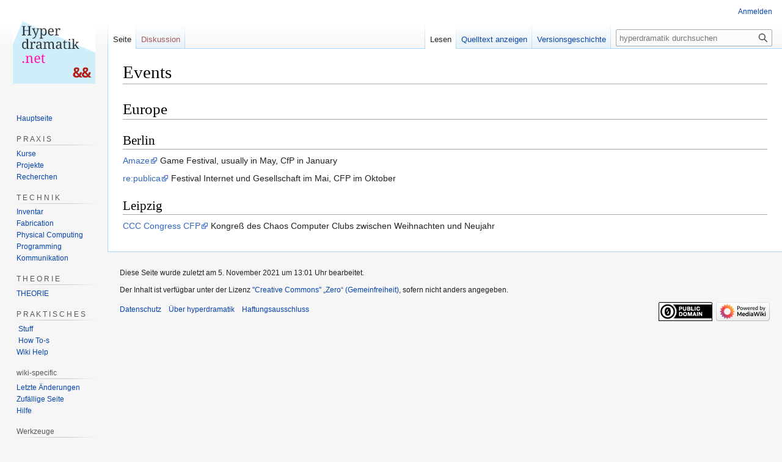

--- FILE ---
content_type: text/html; charset=UTF-8
request_url: http://hyperdramatik.net/mediawiki/index.php?title=Events
body_size: 5293
content:
<!DOCTYPE html>
<html class="client-nojs" lang="de" dir="ltr">
<head>
<meta charset="UTF-8"/>
<title>Events – hyperdramatik</title>
<script>document.documentElement.className="client-js";RLCONF={"wgBreakFrames":false,"wgSeparatorTransformTable":[",\t.",".\t,"],"wgDigitTransformTable":["",""],"wgDefaultDateFormat":"dmy","wgMonthNames":["","Januar","Februar","März","April","Mai","Juni","Juli","August","September","Oktober","November","Dezember"],"wgRequestId":"aWvxtjaeS9hLkSuI52kKtwAAAeE","wgCSPNonce":false,"wgCanonicalNamespace":"","wgCanonicalSpecialPageName":false,"wgNamespaceNumber":0,"wgPageName":"Events","wgTitle":"Events","wgCurRevisionId":2590,"wgRevisionId":2590,"wgArticleId":406,"wgIsArticle":true,"wgIsRedirect":false,"wgAction":"view","wgUserName":null,"wgUserGroups":["*"],"wgCategories":[],"wgPageContentLanguage":"de","wgPageContentModel":"wikitext","wgRelevantPageName":"Events","wgRelevantArticleId":406,"wgIsProbablyEditable":false,"wgRelevantPageIsProbablyEditable":false,"wgRestrictionEdit":[],"wgRestrictionMove":[]};RLSTATE={"site.styles":"ready","user.styles":"ready","user":"ready","user.options":"loading",
"skins.vector.styles.legacy":"ready"};RLPAGEMODULES=["site","mediawiki.page.ready","skins.vector.legacy.js"];</script>
<script>(RLQ=window.RLQ||[]).push(function(){mw.loader.implement("user.options@1i9g4",function($,jQuery,require,module){mw.user.tokens.set({"patrolToken":"+\\","watchToken":"+\\","csrfToken":"+\\"});});});</script>
<link rel="stylesheet" href="/mediawiki/load.php?lang=de&amp;modules=skins.vector.styles.legacy&amp;only=styles&amp;skin=vector"/>
<script async="" src="/mediawiki/load.php?lang=de&amp;modules=startup&amp;only=scripts&amp;raw=1&amp;skin=vector"></script>
<meta name="generator" content="MediaWiki 1.38.2"/>
<meta name="format-detection" content="telephone=no"/>
<link rel="shortcut icon" href="/favicon.ico"/>
<link rel="search" type="application/opensearchdescription+xml" href="/mediawiki/opensearch_desc.php" title="hyperdramatik (de)"/>
<link rel="EditURI" type="application/rsd+xml" href="http://hyperdramatik.net/mediawiki/api.php?action=rsd"/>
<link rel="license" href="https://creativecommons.org/publicdomain/zero/1.0/"/>
<link rel="alternate" type="application/atom+xml" title="Atom-Feed für „hyperdramatik“" href="/mediawiki/index.php?title=Spezial:Letzte_%C3%84nderungen&amp;feed=atom"/>
</head>
<body class="mediawiki ltr sitedir-ltr mw-hide-empty-elt ns-0 ns-subject page-Events rootpage-Events skin-vector action-view skin-vector-legacy"><div id="mw-page-base" class="noprint"></div>
<div id="mw-head-base" class="noprint"></div>
<div id="content" class="mw-body" role="main">
	<a id="top"></a>
	<div id="siteNotice"></div>
	<div class="mw-indicators">
	</div>
	<h1 id="firstHeading" class="firstHeading mw-first-heading">Events</h1>
	<div id="bodyContent" class="vector-body">
		<div id="siteSub" class="noprint">Aus hyperdramatik</div>
		<div id="contentSub"></div>
		<div id="contentSub2"></div>
		
		<div id="jump-to-nav"></div>
		<a class="mw-jump-link" href="#mw-head">Zur Navigation springen</a>
		<a class="mw-jump-link" href="#searchInput">Zur Suche springen</a>
		<div id="mw-content-text" class="mw-body-content mw-content-ltr" lang="de" dir="ltr"><div class="mw-parser-output"><h1><span class="mw-headline" id="Europe">Europe</span></h1>
<h2><span class="mw-headline" id="Berlin">Berlin</span></h2>
<p><a rel="nofollow" class="external text" href="https://www.amaze-berlin.de/">Amaze</a>
Game Festival, usually in May, CfP in January
</p><p><a rel="nofollow" class="external text" href="https://www.re-publica.com/de">re:publica</a>
Festival Internet und Gesellschaft im Mai, CFP im Oktober
</p>
<h2><span class="mw-headline" id="Leipzig">Leipzig</span></h2>
<p><a rel="nofollow" class="external text" href="https://content.events.ccc.de/cfp/36c3/cfp-art-de.pdf">CCC Congress CFP</a>
Kongreß des Chaos Computer Clubs zwischen Weihnachten und Neujahr
</p>
<!-- 
NewPP limit report
Cached time: 20260117203150
Cache expiry: 86400
Reduced expiry: false
Complications: []
CPU time usage: 0.007 seconds
Real time usage: 0.008 seconds
Preprocessor visited node count: 8/1000000
Post‐expand include size: 0/2097152 bytes
Template argument size: 0/2097152 bytes
Highest expansion depth: 2/100
Expensive parser function count: 0/100
Unstrip recursion depth: 0/20
Unstrip post‐expand size: 0/5000000 bytes
-->
<!--
Transclusion expansion time report (%,ms,calls,template)
100.00%    0.000      1 -total
-->

<!-- Saved in parser cache with key virplth_1-mw_:pcache:idhash:406-0!canonical and timestamp 20260117203150 and revision id 2590. Serialized with JSON.
 -->
</div>
<div class="printfooter">Abgerufen von „<a dir="ltr" href="http://hyperdramatik.net/mediawiki/index.php?title=Events&amp;oldid=2590">http://hyperdramatik.net/mediawiki/index.php?title=Events&amp;oldid=2590</a>“</div></div>
		<div id="catlinks" class="catlinks catlinks-allhidden" data-mw="interface"></div>
	</div>
</div>

<div id="mw-navigation">
	<h2>Navigationsmenü</h2>
	<div id="mw-head">
		
<nav id="p-personal" class="mw-portlet mw-portlet-personal vector-user-menu-legacy vector-menu" aria-labelledby="p-personal-label" role="navigation" 
	 >
	<label id="p-personal-label" aria-label="" class="vector-menu-heading">
		<span class="vector-menu-heading-label">Meine Werkzeuge</span>
	</label>
	<div class="vector-menu-content">
		
		<ul class="vector-menu-content-list"><li id="pt-login" class="mw-list-item"><a href="/mediawiki/index.php?title=Spezial:Anmelden&amp;returnto=Events" title="Sich anzumelden wird gerne gesehen, ist jedoch nicht zwingend erforderlich. [o]" accesskey="o"><span>Anmelden</span></a></li></ul>
		
	</div>
</nav>

		<div id="left-navigation">
			
<nav id="p-namespaces" class="mw-portlet mw-portlet-namespaces vector-menu vector-menu-tabs" aria-labelledby="p-namespaces-label" role="navigation" 
	 >
	<label id="p-namespaces-label" aria-label="" class="vector-menu-heading">
		<span class="vector-menu-heading-label">Namensräume</span>
	</label>
	<div class="vector-menu-content">
		
		<ul class="vector-menu-content-list"><li id="ca-nstab-main" class="selected mw-list-item"><a href="/mediawiki/index.php/Events" title="Seiteninhalt anzeigen [c]" accesskey="c"><span>Seite</span></a></li><li id="ca-talk" class="new mw-list-item"><a href="/mediawiki/index.php?title=Diskussion:Events&amp;action=edit&amp;redlink=1" rel="discussion" title="Diskussion zum Seiteninhalt (Seite nicht vorhanden) [t]" accesskey="t"><span>Diskussion</span></a></li></ul>
		
	</div>
</nav>

			
<nav id="p-variants" class="mw-portlet mw-portlet-variants emptyPortlet vector-menu-dropdown-noicon vector-menu vector-menu-dropdown" aria-labelledby="p-variants-label" role="navigation" 
	 >
	<input type="checkbox"
		id="p-variants-checkbox"
		role="button"
		aria-haspopup="true"
		data-event-name="ui.dropdown-p-variants"
		class="vector-menu-checkbox" aria-labelledby="p-variants-label" />
	<label id="p-variants-label" aria-label="Sprachvariante ändern" class="vector-menu-heading">
		<span class="vector-menu-heading-label">Deutsch</span>
			<span class="vector-menu-checkbox-expanded">ausgeklappt</span>
			<span class="vector-menu-checkbox-collapsed">eingeklappt</span>
	</label>
	<div class="vector-menu-content">
		
		<ul class="vector-menu-content-list"></ul>
		
	</div>
</nav>

		</div>
		<div id="right-navigation">
			
<nav id="p-views" class="mw-portlet mw-portlet-views vector-menu vector-menu-tabs" aria-labelledby="p-views-label" role="navigation" 
	 >
	<label id="p-views-label" aria-label="" class="vector-menu-heading">
		<span class="vector-menu-heading-label">Ansichten</span>
	</label>
	<div class="vector-menu-content">
		
		<ul class="vector-menu-content-list"><li id="ca-view" class="selected mw-list-item"><a href="/mediawiki/index.php/Events"><span>Lesen</span></a></li><li id="ca-viewsource" class="mw-list-item"><a href="/mediawiki/index.php?title=Events&amp;action=edit" title="Diese Seite ist geschützt. Ihr Quelltext kann dennoch angesehen und kopiert werden. [e]" accesskey="e"><span>Quelltext anzeigen</span></a></li><li id="ca-history" class="mw-list-item"><a href="/mediawiki/index.php?title=Events&amp;action=history" title="Frühere Versionen dieser Seite [h]" accesskey="h"><span>Versionsgeschichte</span></a></li></ul>
		
	</div>
</nav>

			
<nav id="p-cactions" class="mw-portlet mw-portlet-cactions emptyPortlet vector-menu-dropdown-noicon vector-menu vector-menu-dropdown" aria-labelledby="p-cactions-label" role="navigation"  title="Weitere Optionen"
	 >
	<input type="checkbox"
		id="p-cactions-checkbox"
		role="button"
		aria-haspopup="true"
		data-event-name="ui.dropdown-p-cactions"
		class="vector-menu-checkbox" aria-labelledby="p-cactions-label" />
	<label id="p-cactions-label" aria-label="" class="vector-menu-heading">
		<span class="vector-menu-heading-label">Weitere</span>
			<span class="vector-menu-checkbox-expanded">ausgeklappt</span>
			<span class="vector-menu-checkbox-collapsed">eingeklappt</span>
	</label>
	<div class="vector-menu-content">
		
		<ul class="vector-menu-content-list"></ul>
		
	</div>
</nav>

			
<div id="p-search" role="search" class="vector-search-box-vue  vector-search-box-show-thumbnail vector-search-box-auto-expand-width vector-search-box">
	<div>
			<h3 >
				<label for="searchInput">Suche</label>
			</h3>
		<form action="/mediawiki/index.php" id="searchform"
			class="vector-search-box-form">
			<div id="simpleSearch"
				class="vector-search-box-inner"
				 data-search-loc="header-navigation">
				<input class="vector-search-box-input"
					 type="search" name="search" placeholder="hyperdramatik durchsuchen" aria-label="hyperdramatik durchsuchen" autocapitalize="sentences" title="hyperdramatik durchsuchen [f]" accesskey="f" id="searchInput"
				/>
				<input type="hidden" name="title" value="Spezial:Suche"/>
				<input id="mw-searchButton"
					 class="searchButton mw-fallbackSearchButton" type="submit" name="fulltext" title="Suche nach Seiten, die diesen Text enthalten" value="Suchen" />
				<input id="searchButton"
					 class="searchButton" type="submit" name="go" title="Gehe direkt zu der Seite mit genau diesem Namen, falls sie vorhanden ist." value="Seite" />
			</div>
		</form>
	</div>
</div>

		</div>
	</div>
	

<div id="mw-panel">
	<div id="p-logo" role="banner">
		<a class="mw-wiki-logo" href="/mediawiki/index.php/Hauptseite"
			title="Hauptseite"></a>
	</div>
	
<nav id="p-" class="mw-portlet mw-portlet- vector-menu vector-menu-portal portal" aria-labelledby="p--label" role="navigation" 
	 >
	<label id="p--label" aria-label="" class="vector-menu-heading">
		<span class="vector-menu-heading-label"></span>
	</label>
	<div class="vector-menu-content">
		
		<ul class="vector-menu-content-list"><li id="n-Mainpage" class="mw-list-item"><a href="http://hyperdramatik.net/mediawiki/index.php?title=Hauptseite" rel="nofollow"><span>Hauptseite</span></a></li></ul>
		
	</div>
</nav>

	
<nav id="p-P_R_A_X_I_S" class="mw-portlet mw-portlet-P_R_A_X_I_S vector-menu vector-menu-portal portal" aria-labelledby="p-P_R_A_X_I_S-label" role="navigation" 
	 >
	<label id="p-P_R_A_X_I_S-label" aria-label="" class="vector-menu-heading">
		<span class="vector-menu-heading-label">P R A X I S</span>
	</label>
	<div class="vector-menu-content">
		
		<ul class="vector-menu-content-list"><li id="n-Kurse" class="mw-list-item"><a href="http://hyperdramatik.net/mediawiki/index.php?title=Hauptseite#Kurse" rel="nofollow"><span>Kurse</span></a></li><li id="n-Projekte" class="mw-list-item"><a href="http://hyperdramatik.net/mediawiki/index.php?title=Hauptseite#Projekte" rel="nofollow"><span>Projekte</span></a></li><li id="n-Recherchen" class="mw-list-item"><a href="http://hyperdramatik.net/mediawiki/index.php?title=Hauptseite#Recherchen" rel="nofollow"><span>Recherchen</span></a></li></ul>
		
	</div>
</nav>

<nav id="p-T_E_C_H_N_I_K" class="mw-portlet mw-portlet-T_E_C_H_N_I_K vector-menu vector-menu-portal portal" aria-labelledby="p-T_E_C_H_N_I_K-label" role="navigation" 
	 >
	<label id="p-T_E_C_H_N_I_K-label" aria-label="" class="vector-menu-heading">
		<span class="vector-menu-heading-label">T E C H N I K</span>
	</label>
	<div class="vector-menu-content">
		
		<ul class="vector-menu-content-list"><li id="n-Inventar" class="mw-list-item"><a href="http://hyperdramatik.net/mediawiki/index.php?title=Hauptseite#Inventar" rel="nofollow"><span>Inventar</span></a></li><li id="n-Fabrication" class="mw-list-item"><a href="http://hyperdramatik.net/mediawiki/index.php?title=Hauptseite#Fabrication" rel="nofollow"><span>Fabrication</span></a></li><li id="n-Physical-Computing" class="mw-list-item"><a href="http://hyperdramatik.net/mediawiki/index.php?title=Hauptseite#Physical_Computing" rel="nofollow"><span>Physical Computing</span></a></li><li id="n-Programming" class="mw-list-item"><a href="http://hyperdramatik.net/mediawiki/index.php?title=Hauptseite#Programming" rel="nofollow"><span>Programming</span></a></li><li id="n-Kommunikation" class="mw-list-item"><a href="http://hyperdramatik.net/mediawiki/index.php?title=Hauptseite#Kommunikation_.2F_Netzwerkommunikation" rel="nofollow"><span>Kommunikation</span></a></li></ul>
		
	</div>
</nav>

<nav id="p-T_H_E_O_R_I_E" class="mw-portlet mw-portlet-T_H_E_O_R_I_E vector-menu vector-menu-portal portal" aria-labelledby="p-T_H_E_O_R_I_E-label" role="navigation" 
	 >
	<label id="p-T_H_E_O_R_I_E-label" aria-label="" class="vector-menu-heading">
		<span class="vector-menu-heading-label">T H E O R I E</span>
	</label>
	<div class="vector-menu-content">
		
		<ul class="vector-menu-content-list"><li id="n-THEORIE" class="mw-list-item"><a href="http://hyperdramatik.net/mediawiki/index.php?title=Hauptseite#T_H_E_O_R_I_E" rel="nofollow"><span>THEORIE</span></a></li></ul>
		
	</div>
</nav>

<nav id="p-P_R_A_K_T_I_S_C_H_E_S" class="mw-portlet mw-portlet-P_R_A_K_T_I_S_C_H_E_S vector-menu vector-menu-portal portal" aria-labelledby="p-P_R_A_K_T_I_S_C_H_E_S-label" role="navigation" 
	 >
	<label id="p-P_R_A_K_T_I_S_C_H_E_S-label" aria-label="" class="vector-menu-heading">
		<span class="vector-menu-heading-label">P R A K T I S C H E S</span>
	</label>
	<div class="vector-menu-content">
		
		<ul class="vector-menu-content-list"><li id="n- Stuff" class="mw-list-item"><a href="http://hyperdramatik.net/mediawiki/index.php?title=Hauptseite#Stuff" rel="nofollow"><span> Stuff</span></a></li><li id="n- How-To-s" class="mw-list-item"><a href="http://hyperdramatik.net/mediawiki/index.php?title=Hauptseite#Hack_your_.22Theater.22_-_How_To" rel="nofollow"><span> How To-s</span></a></li><li id="n-Wiki-Help" class="mw-list-item"><a href="http://hyperdramatik.net/mediawiki/index.php?title=Hauptseite#Wiki_Help" rel="nofollow"><span>Wiki Help</span></a></li></ul>
		
	</div>
</nav>

<nav id="p-wiki-specific" class="mw-portlet mw-portlet-wiki-specific vector-menu vector-menu-portal portal" aria-labelledby="p-wiki-specific-label" role="navigation" 
	 >
	<label id="p-wiki-specific-label" aria-label="" class="vector-menu-heading">
		<span class="vector-menu-heading-label">wiki-specific</span>
	</label>
	<div class="vector-menu-content">
		
		<ul class="vector-menu-content-list"><li id="n-recentchanges" class="mw-list-item"><a href="/mediawiki/index.php/Spezial:Letzte_%C3%84nderungen" icon="recentChanges" title="Liste der letzten Änderungen in diesem Wiki [r]" accesskey="r"><span>Letzte Änderungen</span></a></li><li id="n-randompage" class="mw-list-item"><a href="/mediawiki/index.php/Spezial:Zuf%C3%A4llige_Seite" icon="die" title="Zufällige Seite aufrufen [x]" accesskey="x"><span>Zufällige Seite</span></a></li><li id="n-help" class="mw-list-item"><a href="https://www.mediawiki.org/wiki/Special:MyLanguage/Help:Contents" icon="help" title="Hilfeseite anzeigen"><span>Hilfe</span></a></li></ul>
		
	</div>
</nav>

<nav id="p-tb" class="mw-portlet mw-portlet-tb vector-menu vector-menu-portal portal" aria-labelledby="p-tb-label" role="navigation" 
	 >
	<label id="p-tb-label" aria-label="" class="vector-menu-heading">
		<span class="vector-menu-heading-label">Werkzeuge</span>
	</label>
	<div class="vector-menu-content">
		
		<ul class="vector-menu-content-list"><li id="t-whatlinkshere" class="mw-list-item"><a href="/mediawiki/index.php/Spezial:Linkliste/Events" title="Liste aller Seiten, die hierher verlinken [j]" accesskey="j"><span>Links auf diese Seite</span></a></li><li id="t-recentchangeslinked" class="mw-list-item"><a href="/mediawiki/index.php/Spezial:%C3%84nderungen_an_verlinkten_Seiten/Events" rel="nofollow" title="Letzte Änderungen an Seiten, die von hier verlinkt sind [k]" accesskey="k"><span>Änderungen an verlinkten Seiten</span></a></li><li id="t-specialpages" class="mw-list-item"><a href="/mediawiki/index.php/Spezial:Spezialseiten" title="Liste aller Spezialseiten [q]" accesskey="q"><span>Spezialseiten</span></a></li><li id="t-print" class="mw-list-item"><a href="javascript:print();" rel="alternate" title="Druckansicht dieser Seite [p]" accesskey="p"><span>Druckversion</span></a></li><li id="t-permalink" class="mw-list-item"><a href="/mediawiki/index.php?title=Events&amp;oldid=2590" title="Dauerhafter Link zu dieser Seitenversion"><span>Permanenter Link</span></a></li><li id="t-info" class="mw-list-item"><a href="/mediawiki/index.php?title=Events&amp;action=info" title="Weitere Informationen über diese Seite"><span>Seiten­informationen</span></a></li></ul>
		
	</div>
</nav>

	
</div>

</div>

<footer id="footer" class="mw-footer" role="contentinfo" >
	<ul id="footer-info">
	<li id="footer-info-lastmod"> Diese Seite wurde zuletzt am 5. November 2021 um 13:01 Uhr bearbeitet.</li>
	<li id="footer-info-copyright">Der Inhalt ist verfügbar unter der Lizenz <a class="external" rel="nofollow" href="https://creativecommons.org/publicdomain/zero/1.0/">''Creative Commons'' „Zero“ (Gemeinfreiheit)</a>, sofern nicht anders angegeben.</li>
</ul>

	<ul id="footer-places">
	<li id="footer-places-privacy"><a href="/mediawiki/index.php/Hyperdramatik:Datenschutz" title="Hyperdramatik:Datenschutz">Datenschutz</a></li>
	<li id="footer-places-about"><a href="/mediawiki/index.php/Hyperdramatik:%C3%9Cber_hyperdramatik" title="Hyperdramatik:Über hyperdramatik">Über hyperdramatik</a></li>
	<li id="footer-places-disclaimer"><a href="/mediawiki/index.php/Hyperdramatik:Impressum" title="Hyperdramatik:Impressum">Haftungsausschluss</a></li>
</ul>

	<ul id="footer-icons" class="noprint">
	<li id="footer-copyrightico"><a href="https://creativecommons.org/publicdomain/zero/1.0/"><img src="/mediawiki/resources/assets/licenses/cc-0.png" alt="&#039;&#039;Creative Commons&#039;&#039; „Zero“ (Gemeinfreiheit)" width="88" height="31" loading="lazy"/></a></li>
	<li id="footer-poweredbyico"><a href="https://www.mediawiki.org/"><img src="/mediawiki/resources/assets/poweredby_mediawiki_88x31.png" alt="Powered by MediaWiki" srcset="/mediawiki/resources/assets/poweredby_mediawiki_132x47.png 1.5x, /mediawiki/resources/assets/poweredby_mediawiki_176x62.png 2x" width="88" height="31" loading="lazy"/></a></li>
</ul>

</footer>

<script>(RLQ=window.RLQ||[]).push(function(){mw.config.set({"wgPageParseReport":{"limitreport":{"cputime":"0.007","walltime":"0.008","ppvisitednodes":{"value":8,"limit":1000000},"postexpandincludesize":{"value":0,"limit":2097152},"templateargumentsize":{"value":0,"limit":2097152},"expansiondepth":{"value":2,"limit":100},"expensivefunctioncount":{"value":0,"limit":100},"unstrip-depth":{"value":0,"limit":20},"unstrip-size":{"value":0,"limit":5000000},"timingprofile":["100.00%    0.000      1 -total"]},"cachereport":{"timestamp":"20260117203150","ttl":86400,"transientcontent":false}}});mw.config.set({"wgBackendResponseTime":242});});</script>
</body>
</html>